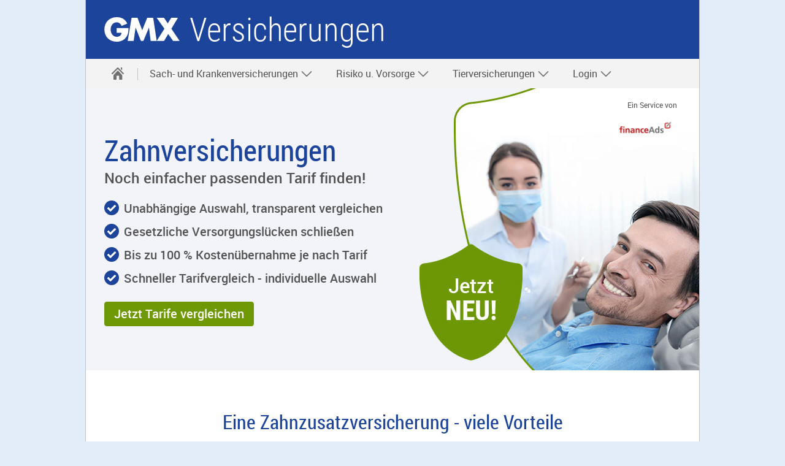

--- FILE ---
content_type: text/html;charset=UTF-8
request_url: https://www.gmx.net/versicherung/zahnzusatzvergleich/
body_size: 21894
content:


<!DOCTYPE html>
<html lang="de" data-unset-nodes=".navigation .open{open}, .s-select.open{open}" data-hide-nodes=".header .dialog">
<head>
    <meta charset="utf-8" />
    <title>Zahnzusatzversicherungen einfach &amp; schnell vergleichen | GMX</title>
    <meta name="format-detection" content="telephone=no">
    <meta http-equiv="X-UA-Compatible" content="IE=edge,chrome=1"/>
    <meta http-equiv="Expires" content="0"/>
    <meta http-equiv="Cache-Control" content="no-cache"/>
    <meta http-equiv="Pragma" content="no-cache"/>
    <meta name="viewport" content="width=device-width, initial-scale=1.0, shrink-to-fit=no"/>
    <meta http-equiv="imagetoolbar" content="false"/>
<meta name="robots" content="index, follow"/>
<meta name="description" content="Für bezahlbar schöne und gesunde Zähne. Einfach und schnell online vergleichen und mit GMX den passenden Tarif für eine Zahnzusatzversicherung finden."/>
<meta property="twitter:title" content="Zahnzusatzversicherungen einfach &amp; schnell vergleichen | GMX"/>
<meta property="twitter:description" content="Für bezahlbar schöne und gesunde Zähne. Einfach und schnell online vergleichen und mit GMX den passenden Tarif für eine Zahnzusatzversicherung finden."/>
<meta property="og:title" content="Zahnzusatzversicherungen einfach &amp; schnell vergleichen | GMX"/>
<meta property="og:description" content="Für bezahlbar schöne und gesunde Zähne. Einfach und schnell online vergleichen und mit GMX den passenden Tarif für eine Zahnzusatzversicherung finden."/>
<link rel="canonical" href="https://www.gmx.net/versicherung/zahnzusatzvergleich/"/>

    <link rel="icon" href="https://img.ui-portal.de/cda/1/gmx.net//favicon/favicon.ico" sizes="any" />
    <link rel="icon" href="https://img.ui-portal.de/cda/1/gmx.net//favicon/favicon.svg" type="image/svg+xml" />
    <link rel="apple-touch-icon" href="https://img.ui-portal.de/cda/1/gmx.net//favicon/apple-touch-icon.png" />
    <link rel="manifest" href="https://img.ui-portal.de/cda/1/gmx.net//manifest.json" />

    <link rel="stylesheet" type="text/css" href="https://js.ui-portal.de/@cat/project/catalog/6.0.0/brand/gmx.net/components.min.css"/>



    <script src="https://js.ui-portal.de/prompt/permission/latest/connector.min.js?exclude=none&portal=gmx.net&category=permission&section=other"></script>



    <script type="text/javascript">
        window.utag_data = {
            "agof": "89",
            "appEnvironment": "standalone",
            "applicationArea": "insurance",
            "brain.category": "landing",
            "brain.login": "0",
            "brain.prefix": "produkte",
            "brand": "gmx",
            "contentCountry": "DE",
            "contentName": "versicherung.zahnzusatzvergleich",
            "hid": "",
            "mediaCode": "undef",
            "offerId": "",
            "pageType": "landing",
            "productName": "versicherung.zahnzusatzvergleich",
            "softwareName": "cms",
            "softwareVersion": "8.0.44",
            "userLevel": ""
        };
    </script>
    <script type="text/javascript">
        (function (a, b, c, d) {
            a = 'https://s.uicdn.com/t/prod/iq/mam/scarlet/daq.js';
            b = document;
            c = 'script';
            d = b.createElement(c);
            d.src = a;
            d.type = 'text/java' + c;
            d.async = true;
            a = b.getElementsByTagName(c)[0];
            a.parentNode.insertBefore(d, a);
        })();
    </script>
        <script>
            window.tr_config = {
                events: {
                    userAction: [
                                {sel: "a"}, 
                                {sel: "button"}
                    ],
                    expose: [
                                {sel: "#footer"}
                    ]
                },
                 replacements: {
                     componentPath:   [
                               "cc", 
                               "comp", 
                               "component"
                         ]
                 }
            }
        </script>

</head>
<body id="top" data-brand="gmx.net" data-product="insurance" data-cc="page"  class="">
<script>/*<[CDATA[*/
    document.body.className += ' js' + (!!('ontouchstart' in window) ? ' touch' : '') + (document.implementation.hasFeature("http://www.w3.org/TR/SVG11/feature#Image", "1.1") ? '' : ' no-svg') + ('f0OF0MozF0WebkitF0msF'.replace(/[^0]+/g, function (f) {
        return +(f + 'lexWrap' in document.body.style)
    }) > 0 && !/4\.4\.2.*?samsung gt-i9195/i.test(navigator.userAgent) ? '' : ' no-flex');
    (screen.width < 320 || screen.height < 320) && (function (meta) {
        meta.setAttribute('content', meta.getAttribute('content').replace(/device-width/, '320'));
    })(document.getElementsByName('viewport')[0]);/*]]>*/</script>



    <div class="grid">






    <header id="header" class="l-12 l-fix center vline header" data-cc="header-basic">
        <strong>
            <a aria-label="Zur GMX Startseite" href="https://www.gmx.net">gmx.net</a>
                <a aria-label="" href="https://gmx.net/versicherung"
                   target="_self">Versicherungen</a>
        </strong>

            <div class="module left l-0 m-1 s-1 fix">
                <span role="button" class="l white service-light-hover burger icon" data-toggle-nodes="body{toggle-nav},.header .service-light-hover.burger.icon{service-light}"
                      tabindex="0" aria-expanded="false" aria-label="Navigation ein-/ausblenden"></span>
            </div>

    </header>



    <nav class="navigation center fullwidth" data-cc="navigation">
        <ul aria-label="Main Navigation" class="l-12 l-fix">
                <li>
                    <a href="https://gmx.net/versicherung/" data-title="Versicherungen" aria-label="Startseite" target="_self" >
                        <span class="l l-0 service home icon" data-cc="icon"></span>
                        <span class="m s-0 m-0 inactive service-hover home icon" data-cc="icon"></span>
                    </a>
                    <span tabindex="0" class="l-0 m inactive service-hover close icon" role="button" aria-label="Schließen"
                          data-unset-nodes="body{toggle-nav}, .header .burger.icon{service-light}" data-cc="icon"></span>
                </li>
    <li  data-unset-nodes="#empty">
        <span 
              tabindex="0" role="button" aria-haspopup="true" aria-expanded="false" data-hide-nodes="span[data-hide-parent]{current}"
              data-hide-parent=".navigation &gt; ul &gt; li"
              data-toggle-nodes=".navigation span.current{open}, .navigation span:not(.current).open{open}, .navigation .current{current}">
            Sach- und Krankenversicherungen
            <span class="m-0 s-0 s inactive down icon"></span>
            <span class="l-0 m inactive down icon"></span>
            <span class="m-0 s-0 s service down icon"></span>
            <span class="l-0 m service down icon"></span>
            <span class="m-0 s-0 s white up icon"></span>
        </span>
        <ul class="text list">
        <li >
            <a href="https://gmx.vergleichswelt.app/auslandskrankenversicherung/"  target="_self"  >Auslandskrankenversicherung</a>
        </li>
        <li >
            <a href="https://gmx.vergleichswelt.app/geraeteversicherung/"  target="_blank"  >Geräteversicherung</a>
        </li>
        <li >
            <a href="https://gmx.vergleichswelt.app/hausratversicherung/"  target="_blank"  >Hausratversicherung</a>
        </li>
        <li >
            <a href="https://www.gmx.net/versicherung/kfz-versicherung/"  target="_blank"  >Kfz-Versicherung</a>
        </li>
        <li >
            <a href="https://gmx.vergleichswelt.app/privathaftpflicht/"  target="_blank"  >Private Haftpflicht</a>
        </li>
        <li >
            <a href="https://gmx.vergleichswelt.app/rechtsschutzversicherung/"  target="_blank"  >Rechtsschutzversicherung</a>
        </li>
        <li >
            <a href="https://gmx.vergleichswelt.app/zahnzusatzversicherung/"  target="_blank"  >Zahnzusatzversicherung</a>
        </li>
        </ul>
    </li>
    <li  data-unset-nodes="#empty">
        <span 
              tabindex="0" role="button" aria-haspopup="true" aria-expanded="false" data-hide-nodes="span[data-hide-parent]{current}"
              data-hide-parent=".navigation &gt; ul &gt; li"
              data-toggle-nodes=".navigation span.current{open}, .navigation span:not(.current).open{open}, .navigation .current{current}">
            Risiko u. Vorsorge
            <span class="m-0 s-0 s inactive down icon"></span>
            <span class="l-0 m inactive down icon"></span>
            <span class="m-0 s-0 s service down icon"></span>
            <span class="l-0 m service down icon"></span>
            <span class="m-0 s-0 s white up icon"></span>
        </span>
        <ul class="text list">
        <li >
            <a href="https://gmx.vergleichswelt.app/risikolebensversicherung/"  target="_blank"  >Risikolebensversicherung</a>
        </li>
        <li >
            <a href="https://gmx.vergleichswelt.app/sterbegeldversicherung/"  target="_blank"  >Sterbegeldversicherung</a>
        </li>
        </ul>
    </li>
    <li  data-unset-nodes="#empty">
        <span 
              tabindex="0" role="button" aria-haspopup="true" aria-expanded="false" data-hide-nodes="span[data-hide-parent]{current}"
              data-hide-parent=".navigation &gt; ul &gt; li"
              data-toggle-nodes=".navigation span.current{open}, .navigation span:not(.current).open{open}, .navigation .current{current}">
            Tierversicherungen
            <span class="m-0 s-0 s inactive down icon"></span>
            <span class="l-0 m inactive down icon"></span>
            <span class="m-0 s-0 s service down icon"></span>
            <span class="l-0 m service down icon"></span>
            <span class="m-0 s-0 s white up icon"></span>
        </span>
        <ul class="text list">
        <li >
            <a href="https://gmx.vergleichswelt.app/hundehaftpflichtversicherung/"  target="_blank"  >Hundehaftpflicht</a>
        </li>
        <li >
            <a href="https://gmx.vergleichswelt.app/pferdehaftpflichtversicherung/"  target="_blank"  >Pferdehalterhaftpflicht</a>
        </li>
        <li >
            <a href="https://gmx.vergleichswelt.app/tierkrankenversicherung"  target="_blank"  >Tierkrankenversicherung</a>
        </li>
        </ul>
    </li>
    <li  data-unset-nodes="#empty">
        <span 
              tabindex="0" role="button" aria-haspopup="true" aria-expanded="false" data-hide-nodes="span[data-hide-parent]{current}"
              data-hide-parent=".navigation &gt; ul &gt; li"
              data-toggle-nodes=".navigation span.current{open}, .navigation span:not(.current).open{open}, .navigation .current{current}">
            Login
            <span class="m-0 s-0 s inactive down icon"></span>
            <span class="l-0 m inactive down icon"></span>
            <span class="m-0 s-0 s service down icon"></span>
            <span class="l-0 m service down icon"></span>
            <span class="m-0 s-0 s white up icon"></span>
        </span>
        <ul class="text list">
        <li >
            <a href="https://portal.cleversurance.me/login"  target="_blank"  >CLEVERSURANCE</a>
        </li>
        </ul>
    </li>
        </ul>
    </nav>







    <!-- HERO-VISUAL -->
    <div class="teaser hero hero-visual container h-6 s-h-auto l-12 center " data-cc="hero-visual"
>

        <div class="background container h-6 s-0 xa-75 ya-50  m-xa-100 m-ya-50  l-xa-100 l-ya-50">
            <img src="https://img.ui-portal.de/insurance/gmx.net/img/zahnzusatzvergleich/TD-8980_gmx_d-template_01A_2_myki-assets/hero_visual_l.jpg" class="l-h-auto m-h-6" alt="Vergleich Zahnzusatzversicherungen" width="1680" height="460"/>
        </div>

            <div class="flag s-0 " data-type="default">
                    <p class="note">Ein Service von</p>
                <img src="https://img.ui-portal.de/Vergleichswelt/webde/Finanzen/logo-financeads.png" alt="financeAds"/>
            </div>

        <div class="teaser container l-12 l-fix m-fix">
            <div class="content module l-6 m-4 fix s-center s-order-1">
    <h1 class="size-7 s-align-center">Zahnversicherungen</h1>
    <p class="size-4 script  s-align-center subheadline">Noch einfacher passenden Tarif finden!</p>
            </div>

                <div class="content module l-6 m-4 fix s-center s-order-3">

    <ul class="check l list align-left" start=0 >
            <li >Unabhängige Auswahl, transparent vergleichen
                </li>
            <li >Gesetzliche Versorgungslücken schließen
                </li>
            <li >Bis zu 100 % Kostenübernahme je nach Tarif
                </li>
            <li >Schneller Tarifvergleich - individuelle Auswahl
                </li>
    </ul>
                </div>

            <div class="visual s-h-4 xa-100 ya-50 s-xa-100 s-ya-50 s-fade-in s-order-2">
                <img src="https://img.ui-portal.de/insurance/gmx.net/img/zahnzusatzvergleich/TD-8980_gmx_d-template_01A_2_myki-assets/hero_visual_l.jpg" class="l-0 m-0 s-h-4 s-auto" alt="Vergleich Zahnzusatzversicherungen" width="1680" height="460"/>

                    <div class="flag l-0 m-0 " data-type="default">
                            <p class="note">Ein Service von</p>
                        <img src="https://img.ui-portal.de/Vergleichswelt/webde/Finanzen/logo-financeads.png" alt="financeAds"/>
                    </div>
            </div>

                <div class="content module l-6 m-4 fix s-center s-order-4">
                    <p class="btn-wrapper s-align-center">








        <a href="https://gmx.vergleichswelt.app/zahnzusatzversicherung/" role="button"                 target="_self"
  class="key l button"               data-tracking-type="brain"
            data-tracking-stage="live"
            data-tracking-paramstring="name=produkte.insurance.click.zahnzusatzvergleich.LP"
>
            
                        <span>Jetzt Tarife vergleichen</span>
</a>
                    </p>
                </div>
        </div>
    </div>
    <!-- /HERO-VISUAL -->




    <!-- SECTION -->
    <div  class="container l-12 center light" data-cc="section"    >
        <div class="container l-12 fix">



                        <div class="container l-12 fix group-headline">
    <h2  class="size-5 module l-12 fix align-center">Eine Zahnzusatzversicherung - viele Vorteile</h2>
                        </div>
                        <div class="container l-12 fix group-content" >
    <!-- TEASER-CIRCLED-XS-VHV-EXTRAWIDE -->
    <div class="teaser container m-horizontal l-4 m-8 fix " data-cc="teaser-circled-xs-vhv-extrawide">

        <div class="visual module l-2 h-2 fix center circled">
        <img src="https://img.ui-portal.de/insurance/gmx.net/icon/zahn_icon_gmx_72x72.svg" alt="Bezahlbar schöne Zähne" width="72" height=72/>
        </div>
        <div class="module content l-4 m-6 fix l-align-center s-align-center m-va-center">

                <p>Bezahlbar schöne Zähne: Erhalten Sie Ihr strahlendes Lächeln und die Gesundheit Ihrer Zähne.</p>

        </div>
    </div>
    <!-- /TEASER-CIRCLED-XS-VHV-EXTRAWIDE -->
    <!-- TEASER-CIRCLED-XS-VHV-EXTRAWIDE -->
    <div class="teaser container m-horizontal l-4 m-8 fix " data-cc="teaser-circled-xs-vhv-extrawide">

        <div class="visual module l-2 h-2 fix center circled">
        <img src="https://img.ui-portal.de/insurance/gmx.net/icon/sparschwein_icon_gmx_72x72.svg" alt="Reduzierte Zahnarztkosten" width="72" height=72/>
        </div>
        <div class="module content l-4 m-6 fix l-align-center s-align-center m-va-center">

                <p>Reduzierte Zahnarztkosten: Ihr Eigenanteil wird deutlich reduziert, im Idealfall zahlen Sie gar nichts mehr.</p>

        </div>
    </div>
    <!-- /TEASER-CIRCLED-XS-VHV-EXTRAWIDE -->
    <!-- TEASER-CIRCLED-XS-VHV-EXTRAWIDE -->
    <div class="teaser container m-horizontal l-4 m-8 fix " data-cc="teaser-circled-xs-vhv-extrawide">

        <div class="visual module l-2 h-2 fix center circled">
        <img src="https://img.ui-portal.de/insurance/gmx.net/icon/kreuz_icon_gmx_72x72.svg" alt="" width="72" height=72/>
        </div>
        <div class="module content l-4 m-6 fix l-align-center s-align-center m-va-center">

                <p>Gesetzlich - doch wie privat. Erhalten Sie Leistungen wie ein Privatpatient, obwohl Sie gesetzlich versichert sind.</p>

        </div>
    </div>
    <!-- /TEASER-CIRCLED-XS-VHV-EXTRAWIDE -->
                        </div>

        </div>
    </div>
    <!-- /SECTION -->



    <!-- SECTION -->
    <div  class="container l-12 center " data-cc="section"    >
        <div class="container l-12 fix">



                        <div class="container l-12 fix group-content" >
    <!-- TEASER-M-HHV -->
    <div class="teaser container l-12 m-8 fix l-horizontal m-horizontal l-horizontal-reverse " data-cc="teaser-m-hhv">

        <div class="visual module l-4 fix">
        <img src="https://img.ui-portal.de/insurance/gmx.net/img/ERGO/Teaser/m-teaser_zahnzusatz.jpg" alt="" width="300" />
        </div>
        <div class="module content l-8 m-4 fix s-align-center">
    <h3 class="size-3">Warum eine Zahnzusatzversicherung so wichtig ist:</h3>



    <ul class=" s list align-left" start=0 >
            <li >Die Standardversorgung Ihrer Krankenkasse dient als Basis. Zusatzleistungen sind oft kostspielig.
                </li>
            <li >Meist werden nur einfache <a href="https://www.gmx.net/versicherung/ratgeber/zahnzusatz/zahnerhalt/zahnfuellungen/">Füllungen </a>wie Amalgam von Ihrer Krankenkasse bezahlt. Kosten für <a href="https://www.gmx.net/versicherung/ratgeber/zahnzusatz/zahnerhalt/wurzelbehandlung/">Wurzel-</a> und <a href="https://www.gmx.net/versicherung/ratgeber/zahnzusatz/zahnkrankheiten/parodontose/">Parodontosebehandlungen </a>werden nur unter bestimmten Bedingungen erstattet.
                </li>
    </ul>

        </div>
    </div>
    <!-- /TEASER-M-HHV -->
                        </div>

        </div>
    </div>
    <!-- /SECTION -->



    <!-- HERO-TEXT -->
    <div class="teaser hero hero-text container h-4 m-h-auto s-h-auto l-12 center backdrop-b1-base" data-cc="hero-text"
    >



        <div class="teaser container l-8 m-6 s-4 fix">

            <div class="content module l-8 m-6 s-4 fix s-center s-order-1">
    <h1 class="size-7 align-center">Gesunde Zähne bleiben bezahlbar</h1>

    <p class="size-4 script  align-center subheadline">Dank Zahnzusatzversicherung</p>
            </div>
                <div class="content module l-8 m-4 s-4 fix center s-order-3">
                         <p class="btn-wrapper align-center">








        <a href="https://gmx.vergleichswelt.app/zahnzusatzversicherung/" role="button"                 target="_self"
  class="key xl button"   >
            
                        <span>Jetzt Tarife vergleichen</span>
</a>
                         </p>
                </div>
        </div>
        <!-- /contentblock -->
    </div>
    <!-- /HERO-TEXT -->



    <!-- SECTION -->
    <div  class="container l-12 center " data-cc="section"    >
        <div class="container l-12 fix">



                        <div class="container l-12 fix group-headline">
    <h2  class="size-5 module l-12 fix align-center">Mit diesen Zahnarztkosten müssen Sie rechnen:</h2>
                        </div>
                        <div class="container l-12 fix group-content" >
    <!-- TEASER-XL-VVV -->
    <div class="teaser container l-12 fix " data-cc="teaser-xl-vvv">
        <div class="visual module l-12 fix scaled">
        <img src="https://img.ui-portal.de/insurance/gmx.net/img/ERGO/Teaser/TD-6813_xl-teaser_01A_aljo.jpg" alt="Mit diesen Kosten müssen Sie rechnen" width="940" />
        </div>
        <div class="content module l-12 fix align-center">



        </div>
    </div>
    <!-- /TEASER-XL-VVV -->
                        </div>

        </div>
    </div>
    <!-- /SECTION -->













<!-- Snippet_FOOTER_start -->
<footer id="footer" data-cc="footer">

        <div class="container l-12 backdrop-c2-light94 vspace-s">
            <div class="container l-12 fix center">
                <ul class="inline-block text align-center list">
                        <li>
                                <a href="https://www.gmx.net/sitemap/"  target="_blank">Sitemap</a>
                        </li>
                        <li>
                                <a href="https://www.gmx.net/impressum/"  target="_blank">Impressum</a>
                        </li>
                        <li>
                                <a href="https://agb-server.gmx.net/gmxagb-de/"  target="_blank">AGB</a>
                        </li>
                        <li>
                                <a href="https://www.gmx.net/kuendigungsformular"  target="_blank">Verträge hier kündigen</a>
                        </li>
                        <li>
                                <a href="https://www.gmx.net/datenschutz/"  target="_blank">Datenschutz</a>
                        </li>
                        <li>
                                <a href="https://www.gmx.net/consent-resurface/"  target="_blank">Datenschutz-Einstellungen</a>
                        </li>
                        <li>
                                <a href="https://www.gmx.net/mail/#.pc_page.produktseiten.mail.basefooter.mail"  target="">E-Mail</a>
                        </li>
                        <li>
                                <a href="https://www.gmx.net/barrierefreiheit/"  target="_blank">Barrierefreiheit</a>
                        </li>
                </ul>
            </div>
        </div>
</footer>
<!-- Snippet_FOOTER_end -->
    </div>

<script src="https://js.ui-portal.de/@cat/project/catalog/6.0.0/components.min.js"></script>


</body>
</html>



--- FILE ---
content_type: text/html
request_url: https://dl.gmx.net/permission/live/v1/ppp/core.html
body_size: 356
content:
<!DOCTYPE html>
<html lang="de">

<head>
  <meta charset="utf-8">
  <meta http-equiv="X-UA-Compatible" content="IE=edge">
  <title>Permission Core Iframe</title>
  <meta name="viewport" content="width=device-width, initial-scale=1">
  <script>
    if (typeof window.Promise !== 'function') {
      document.write('<script src="./js/polyfills/promise.min.js"><\/script>');
    }
    try {
      new URL(location.href);
    } catch (e) {
      document.write('<script src="./js/polyfills/url-polyfill.js"><\/script>');
    }
    if (document.documentMode){
      document.write('<script src="https://img.ui-portal.de/pos-cdn/tracklib/4.3.0/polyfills.min.js"><\/script>');
    }
  </script>
  <script src="https://s.uicdn.com/fd/sentry/v7/bundle.tracing.min.js"></script>
  <script>
    if (!window.Sentry) {
      window.Sentry = {};
    }
  </script>
  <script src="https://s.uicdn.com/tcf/live/v1/js/tcf-stub.js"></script>
  <script src="https://img.ui-portal.de/pos-cdn/tracklib/4.3.0/tracklib.min.js"></script>
  <style>
    * {
      margin: 0;
      padding: 0;
      overflow: hidden;
    }

    html, body {
      height: 100%;
    }
  </style>
</head>

<body>
<script src="./js/permission-core.min.js"></script>
</body>

</html>


--- FILE ---
content_type: image/svg+xml
request_url: https://img.ui-portal.de/insurance/gmx.net/icon/sparschwein_icon_gmx_72x72.svg
body_size: 501
content:
<svg id="COLOR" xmlns="http://www.w3.org/2000/svg" width="72" height="72" viewBox="0 0 72 72"><defs><style>.cls-1{fill:#1c449b;}</style></defs><title>gmx_zahnzusatz_icons2019</title><path class="cls-1" d="M31.5,21.41a10.71,10.71,0,1,0-10.71-10.7A10.71,10.71,0,0,0,31.5,21.41Zm-6.26-10h1.35c0-.19,0-.41,0-.62a5.43,5.43,0,0,1,0-.57H25.24V8.62h1.53c.57-3.09,2.52-4.46,5.44-4.46a4.64,4.64,0,0,1,2.68.64l-.45,2a3.52,3.52,0,0,0-2.16-.6,2.69,2.69,0,0,0-2.9,2.43h3.31V10.2H29.18v1.19h3.51V13H29.4a2.62,2.62,0,0,0,2.93,2.19,3.58,3.58,0,0,0,2.15-.59L35,16.3a4.7,4.7,0,0,1-3,.95c-2.79,0-4.64-1.22-5.21-4.28H25.24Z"/><path class="cls-1" d="M66.36,38.26H62.08a.8.8,0,0,1-.75-.49A24,24,0,0,0,51.7,26.86h0V20.52a.82.82,0,0,0-.84-.82,8.08,8.08,0,0,0-6.77,3.71h0a32.76,32.76,0,0,0-3.38-.86h-.14c-1.62,1.69-5.08,2.85-9.08,2.85a14.77,14.77,0,0,1-8.26-2.15C12,26.49,4,35,4,44.92c0,8,5.25,15.14,13.2,19.27a.81.81,0,0,1,.45.73v3.74A3.35,3.35,0,0,0,21,72h4.66A3.35,3.35,0,0,0,29,68.66a.81.81,0,0,1,.89-.81C31,68,32.19,68,33.38,68s2.36-.05,3.51-.16a.81.81,0,0,1,.89.81A3.35,3.35,0,0,0,41.12,72h4.66a3.35,3.35,0,0,0,3.34-3.34V64.92a.81.81,0,0,1,.45-.73,27.28,27.28,0,0,0,8.54-6.79h0C67.94,57.4,68,47.23,68,47.23V39.92A1.67,1.67,0,0,0,66.36,38.26ZM50.07,37.05a2.52,2.52,0,1,1,2.52-2.52A2.52,2.52,0,0,1,50.07,37.05Z"/></svg>

--- FILE ---
content_type: image/svg+xml
request_url: https://img.ui-portal.de/insurance/gmx.net/icon/kreuz_icon_gmx_72x72.svg
body_size: 119
content:
<svg id="COLOR" xmlns="http://www.w3.org/2000/svg" width="72" height="72" viewBox="0 0 72 72"><defs><style>.cls-1{fill:#1c449b;}</style></defs><title>gmx_zahnzusatz_icons2019</title><path class="cls-1" d="M28.11,72H42.84a2.88,2.88,0,0,0,2.88-2.88V46.23h23.4A2.88,2.88,0,0,0,72,43.35V28.62a2.88,2.88,0,0,0-2.88-2.88H45.72V2.88A2.88,2.88,0,0,0,42.84,0H28.11a2.88,2.88,0,0,0-2.88,2.88V25.74H2.88A2.88,2.88,0,0,0,0,28.62V43.35a2.88,2.88,0,0,0,2.88,2.88H25.23V69.12A2.88,2.88,0,0,0,28.11,72Zm-2.88,0"/></svg>

--- FILE ---
content_type: image/svg+xml
request_url: https://img.ui-portal.de/insurance/gmx.net/icon/zahn_icon_gmx_72x72.svg
body_size: 578
content:
<svg xmlns="http://www.w3.org/2000/svg" width="72" height="72" viewBox="0 0 72 72"><defs><style>.cls-1{fill:#1c449b;}.cls-2{font-size:7px;fill:#fff;font-family:MyriadPro-Regular, Myriad Pro;}.cls-3{letter-spacing:0em;}</style></defs><title>gmx_zahnzusatz_icons2019</title><g id="COLOR"><path class="cls-1" d="M51.2,72a4.74,4.74,0,0,1-.75-.06A5.49,5.49,0,0,1,46,67.66l-.24-1A84.36,84.36,0,0,0,42.53,56c-1.11-2.76-2.47-5.89-4.69-8a2.46,2.46,0,0,0-1.65-.86h-.44a2.46,2.46,0,0,0-1.59.87c-2.22,2.13-3.58,5.25-4.69,8a82.29,82.29,0,0,0-3.18,10.66l-.26,1a5.47,5.47,0,0,1-4.47,4.27,4.71,4.71,0,0,1-.74.06,5.25,5.25,0,0,1-4.59-2.88,46.7,46.7,0,0,1-5.46-24.79,33.3,33.3,0,0,1,.64-4.4A20.14,20.14,0,0,0,12,34.11a26,26,0,0,0-2.2-7.23,41.87,41.87,0,0,1-1.93-5.34C6.72,17.32,5.62,11.12,9.14,6A14,14,0,0,1,19.85.05c.47,0,1,0,1.45,0A34.52,34.52,0,0,1,33,2.34l.7.28.08,0a7.17,7.17,0,0,0,2.24.64h.05a7.25,7.25,0,0,0,2-.62l0,0L39,2.34A34.55,34.55,0,0,1,50.68,0c.49,0,1,0,1.46.05A14,14,0,0,1,62.86,6c3.52,5.13,2.42,11.33,1.3,15.54a43.91,43.91,0,0,1-1.93,5.34A25.92,25.92,0,0,0,60,34.12a20,20,0,0,0,.56,5.8,33.94,33.94,0,0,1,.64,4.41,46.7,46.7,0,0,1-5.46,24.79A5.23,5.23,0,0,1,51.2,72Z"/></g><g id="DEFINITION"><text class="cls-2" transform="translate(-0.4 -3.28)">Zahnzus<tspan class="cls-3" x="24.64" y="0">a</tspan><tspan x="27.99" y="0">tz</tspan></text></g></svg>

--- FILE ---
content_type: text/javascript
request_url: https://s.uicdn.com/t/prod/iq/mam/scarlet/utag.90.js?utv=ut4.54.202601130858
body_size: 2507
content:
//tealium universal tag - utag.90 ut4.0.202601141341, Copyright 2026 Tealium.com Inc. All Rights Reserved.
try{(function(id,loader){var u={};utag.o[loader].sender[id]=u;if(utag===undefined){utag={};}if(utag.ut===undefined){utag.ut={};}if(utag.ut.loader===undefined){u.loader=function(o){var a,b,c,l;a=document;if(o.type==="iframe"){b=a.createElement("iframe");b.setAttribute("height","1");b.setAttribute("width","1");b.setAttribute("style","display:none");b.setAttribute("src",o.src);}else if(o.type==="img"){utag.DB("Attach img: "+o.src);b=new Image();b.src=o.src;return;}else{b=a.createElement("script");b.language="javascript";b.type="text/javascript";b.async=1;b.charset="utf-8";b.src=o.src;}if(o.id){b.id=o.id;}if(typeof o.cb==="function"){if(b.addEventListener){b.addEventListener("load",function(){o.cb();},false);}else{b.onreadystatechange=function(){if(this.readyState==="complete"||this.readyState==="loaded"){this.onreadystatechange=null;o.cb();}};}}l=o.loc||"head";c=a.getElementsByTagName(l)[0];if(c){utag.DB("Attach to "+l+": "+o.src);if(l==="script"){c.parentNode.insertBefore(b,c);}else{c.appendChild(b);}}};}else{u.loader=utag.ut.loader;}
u.ev={'view':1};u.initialized=false;u.map_func=function(arr,obj,item){var i=arr.shift();obj[i]=obj[i]||{};if(arr.length>0){u.map_func(arr,obj[i],item);}else{obj[i]=item;}}
u.map={"js_page.clientTimestamp":"webEventData.clientEventData.clientTimestamp","js_page.pageUrl":"webEventData.clientEventData.userHttpRequest.referrer,webEventData.pageUrl","clientFeatures":"webEventData.clientEventData.clientInfo.clientFeatures","connectionType":"webEventData.clientEventData.clientInfo.connectionType","screen_height":"webEventData.clientEventData.clientInfo.deviceInfo.screenHeight","screen_width":"webEventData.clientEventData.clientInfo.deviceInfo.screenWidth","screen_ppi":"webEventData.clientEventData.clientInfo.deviceInfo.screenPpi","js_page.viewportHeight":"webEventData.clientEventData.clientInfo.deviceInfo.viewportHeight","js_page.viewportWidth":"webEventData.clientEventData.clientInfo.deviceInfo.viewportWidth","addressCountry":"webEventData.clientEventData.clientSideMasterData.addressCountry","userLevel":"webEventData.clientEventData.clientSideMasterData.userLevel","registrationCountry":"webEventData.clientEventData.clientSideMasterData.registrationCountry","hid":"webEventData.clientEventData.legacyUserIds.hid","cp.NGUserID":"webEventData.clientEventData.legacyUserIds.NGUserID","js_page.brain.name":"webEventData.clientEventData.legacyParameters.legacyBrainName","_sm_90_16":"webEventData.clientEventData.trackingSoftware.tswName","ut.version":"webEventData.clientEventData.trackingSoftware.tswVersion","ut.profile":"webEventData.clientEventData.trackingSoftware.tswProfile","_sm_90_19":"webEventData.clientEventData.trackingSoftware.tagVersion","trackingInitiator":"webEventData.clientEventData.trackingSoftware.trackingInitiator","trackingInitiatorVersion":"webEventData.clientEventData.trackingSoftware.trackingInitiatorVersion","userSegment":"webEventData.clientEventData.variantInfo.userSegment","cp.euconsent-v2":"webEventData.clientEventData.euConsentV2","contentLanguage":"webEventData.clientEventData.contentLanguage","_sm_90_25":"webEventData.clientEventData.businessEventType","appEnvironment":"webEventData.clientEventData.appEnvironment","softwareName":"webEventData.clientEventData.softwareName","softwareVersion":"webEventData.clientEventData.softwareVersion","applicationArea":"webEventData.clientEventData.applicationArea","contentName":"webEventData.clientEventData.contentName","pageType":"webEventData.clientEventData.pageType","brand":"webEventData.clientEventData.brand","funnelId":"webEventData.clientEventData.productSalesInfo.funnelId","funnelName":"webEventData.clientEventData.productSalesInfo.funnelName","productGroupId":"webEventData.clientEventData.productSalesInfo.productGroupId","productGroupName":"webEventData.clientEventData.productSalesInfo.productGroupName","offerId":"webEventData.clientEventData.productSalesInfo.offerId","productName":"webEventData.clientEventData.productSalesInfo.productName","contentCountry":"webEventData.clientEventData.contentCountry","pageViewId":"webEventData.pageViewId","mediaCode":"webEventData.mediaCode","agof":"webEventData.agof,webEventData.clientEventData.reachInfo.agof","js_page.pageTitle":"pageTitle","js_page.pageReferrer":"pageReferrer","js_page.trackingGatewayDomain":"req.url","_sm_90_46":"req.type","mailMessagesInfo":"webEventData.clientEventData.mailMessagesInfo","cp.ua_id":"webEventData.clientEventData.uaId","js_page.addOnBrand":"webEventData.addOnInfo.addOnBrand","js_page.addOnVersion":"webEventData.addOnInfo.addOnVersion","js_page.addOnVariant":"webEventData.addOnInfo.addOnVariant","addOnName":"webEventData.addOnInfo.addOnName","addOnEnabled":"webEventData.addOnInfo.addOnEnabled","addOnInstallDate":"webEventData.addOnInfo.addOnInstallDate","addOnAccountsCount":"webEventData.addOnInfo.addOnAccountsCount","addOnAccountsLoggedInCount":"webEventData.addOnInfo.addOnAccountsLoggedInCount","addOnAccountsExternalCount":"webEventData.addOnInfo.addOnExternalAccountsCount","js_page.visitId":"webEventData.clientEventData.visitInfo.visitId","cp.utag_main__se":"webEventData.clientEventData.visitInfo.visitEventCounter","contentLayout":"webEventData.clientEventData.layoutInfo.contentLayout","layoutClass":"webEventData.clientEventData.layoutInfo.layoutClass","mailListInfo":"webEventData.clientEventData.mailListInfo","articleId":"webEventData.clientEventData.editorialInfo.articleId","articleType":"webEventData.clientEventData.editorialInfo.articleType","contentCategory":"webEventData.clientEventData.editorialInfo.contentCategory","contentType":"webEventData.clientEventData.editorialInfo.contentType","publicationTimestamp":"webEventData.clientEventData.editorialInfo.publicationTimestamp","debugData":"debugInfo.debugData","authorId":"webEventData.clientEventData.editorialInfo.authorId","js_page.browserLanguage":"webEventData.browserInfo.browserLanguage","zoomFactor":"webEventData.browserInfo.zoomFactor","adblockDetected":"webEventData.browserInfo.adblockDetected","contentProvider":"webEventData.clientEventData.editorialInfo.contentProvider","commentCount":"webEventData.clientEventData.editorialInfo.commentCount","subContentCount":"webEventData.clientEventData.editorialInfo.subContentCount","subContentIndex":"webEventData.clientEventData.editorialInfo.subContentIndex","nativeAppName":"webEventData.nativeAppName","nativeAppVersion":"webEventData.nativeAppVersion","contentDesignName":"webEventData.clientEventData.designInfo.contentDesignName","type":"webEventData.clientEventData.smartInboxComponent.type","orders":"webEventData.clientEventData.smartInboxComponent.orders","listInfo":"webEventData.clientEventData.smartInboxComponent.listInfo","contracts":"webEventData.clientEventData.smartInboxComponent.contracts","format":"webEventData.adInfo.format","property":"webEventData.adInfo.property","teaserHeadline":"webEventData.clientEventData.editorialInfo.teaserHeadline","prefersColorScheme":"webEventData.clientEventData.clientInfo.prefersColorScheme","js_page.oewa":"webEventData.clientEventData.reachInfo.oewa","partnerId":"webEventData.clientEventData.productSalesInfo.partnerId","partnerName":"webEventData.clientEventData.productSalesInfo.partnerName","campaigns":"webEventData.clientEventData.campaigns","cloudInfo":"webEventData.clientEventData.cloudInfo","affectedFiles":"webEventData.clientEventData.affectedFiles","deviceRegion":"webEventData.clientEventData.clientInfo.deviceInfo.deviceRegion","contentVariant":"webEventData.clientEventData.variantInfo.contentVariant","js_page.eventType":"webEventData.eventType","editorialInfo":"webEventData.clientEventData.editorialInfo","layoutInfo":"webEventData.clientEventData.layoutInfo","js_page.uaid":"debugInfo.debugData.uaidTest","adInfo":"webEventData.adInfo","js_page.originalReferrer":"webEventData.originalReferrer","registrationFlowId":"webEventData.clientEventData.processInfo.registrationFlowId.uid","eventId":"header.eventId","cp._originalReferrer":"debugInfo.debugData.originalReferrer","discountId":"webEventData.clientEventData.productSalesInfo.discountId","cp._externalAdId":"debugInfo.debugData.newsessionid","qp.origin":"webEventData.clientEventData.searchInfo.origin","qp.q":"webEventData.clientEventData.searchInfo.encodedSearchQuery","qp.comp":"webEventData.clientEventData.searchInfo.querySource","qp.fq":"webEventData.clientEventData.searchInfo.topic","qp.cat":"webEventData.clientEventData.searchInfo.topic"};u.extend=[function(a,b){try{b['_sm_90_16']="tmiq";}catch(e){utag.DB(e);}
try{b['_sm_90_19']="1.0";}catch(e){utag.DB(e);}
try{b['_sm_90_25']="pageView";}catch(e){utag.DB(e);}
try{b['_sm_90_46']="POST";}catch(e){utag.DB(e);}}];u.send=function(a,b){if(u.ev[a]||u.ev.all!==undefined){var c,d,e,f,i;u.data={};for(c=0;c<u.extend.length;c++){try{d=u.extend[c](a,b);if(d==false)return}catch(e){}};for(d in utag.loader.GV(u.map)){if(b[d]!==undefined&&b[d]!==""){e=u.map[d].split(",");for(f=0;f<e.length;f++){u.map_func(e[f].split("."),u.data,b[d]);}}else{h=d.split(":");if(h.length===2&&b[h[0]]===h[1]){if(u.map[d]){u.data.event_name=u.map[d];}}}}
if(u.data.req){if(!u.data.req.type){utag.DB('Please check your request type')
return false;}
if(!u.data.req.url){utag.DB('Please check your request URL')
return false;}
var xhr=new XMLHttpRequest();xhr.withCredentials=true;xhr.open(u.data.req.type,u.data.req.url);xhr.setRequestHeader("Content-Type","application/vnd.PageViewEvent-v3+json");if(u.data.req.type=="POST"){var data={};for(var prop in u.data){if(prop!=='req'){data[prop]=u.data[prop];}}
xhr.send(JSON.stringify(data));}else{xhr.send();}}else{utag.DB('please check your request mappings')
return false;}
}};utag.o[loader].loader.LOAD(id);})("90","mam.scarlet");}catch(error){utag.DB(error);}
